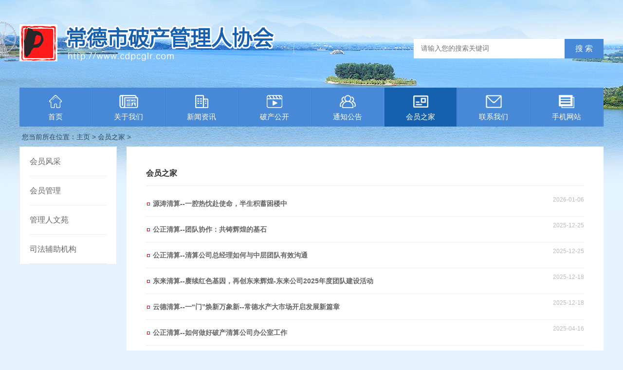

--- FILE ---
content_type: text/html
request_url: http://cdglr.com/zhaoshang/
body_size: 2817
content:
<!DOCTYPE html PUBLIC "-//W3C//DTD XHTML 1.0 Transitional//EN" "http://www.w3.org/TR/xhtml1/DTD/xhtml1-transitional.dtd">
<html xmlns="http://www.w3.org/1999/xhtml">
<head>
<meta http-equiv="Content-Type" content="text/html; charset=utf-8" />
<title>会员之家_常德市破产管理人协会官方网站</title>
<meta name="keywords" content="" />
<meta name="description" content="" />
<link href="/style/css/base.css" rel="stylesheet" type="text/css" />
<link href="/style/css/main.css" rel="stylesheet" type="text/css" />
<link rel="alternate" media="only screen and(max-width: 640px)"href="/m/list.php?tid=20" >
<link rel="canonical" href="/m/zhaoshang/"/>
<meta http-equiv="mobile-agent" content="format=xhtml;url=/m/list.php?tid=20">
<script type="text/javascript">if(window.location.toString().indexOf('pref=padindex') != -1){}else{if(/AppleWebKit.*Mobile/i.test(navigator.userAgent) || (/MIDP|SymbianOS|NOKIA|SAMSUNG|LG|NEC|TCL|Alcatel|BIRD|DBTEL|Dopod|PHILIPS|HAIER|LENOVO|MOT-|Nokia|SonyEricsson|SIE-|Amoi|ZTE/.test(navigator.userAgent))){if(window.location.href.indexOf("?mobile")<0){try{if(/Android|Windows Phone|webOS|iPhone|iPod|BlackBerry/i.test(navigator.userAgent)){window.location.href="/m/list.php?tid=20";}else if(/iPad/i.test(navigator.userAgent)){}else{}}catch(e){}}}}</script>
</head>
<body>
<div class="header">
  <div class="container">
    <div class="logo"> <a href="/"><img src="/style/images/logo.png" alt="常德市破产管理人协会官方网站" /></a> </div>
    <div class="search">
      <form action="/plus/search.php" name="formsearch" method="post" >
        <input type="hidden" name="kwtype" value="0" />
        <input type="text"  name="q"  class="ipt-sea" placeholder="请输入您的搜索关键词" />
        <input type="submit" name="submit" class="search_btn" value="搜&#160;索" />
      </form>
    </div>
  </div>
</div>
<div class="nav">
  <ul id="navul">
    <li ><a href="/"><img src="/style/images/iconnavhome.png">首页</a></li>
    
    <li><a href="/jianjie/"><img src="/style/images/iconnav01.png">关于我们</a></li>
    
    <li><a href="/news/"><img src="/style/images/iconnav02.png">新闻资讯</a></li>
    
    <li><a href="/zhengwu/"><img src="/style/images/iconnav03.png">破产公开</a></li>
    
    <li><a href="/jianguan/"><img src="/style/images/iconnav04.png">通知公告</a></li>
    <li class='active'><a href='/zhaoshang/' ><img src='/style/images/iconnav05.png'>会员之家</a> </li>
    <li><a href="http://www.cdglr.com/gongkai/xxgk/"><img src="/style/images/iconnav06.png">联系我们</a></li>
    
    <li><a href="http://www.cdglr.com/fuwuzhinan/WAPwangzhan/"><img src="/style/images/iconnav07.png">手机网站</a></li>
    
  </ul>
  <div class="clearfix"></div>
</div>

<div class="pageny">
  <div class="container">
    <div class="lujing">您当前所在位置：<a href='http://www.cdglr.com/'>主页</a> > <a href='/zhaoshang/'>会员之家</a> > </div>
    <div class="clearfix"></div>
    <div class="page-left">
      <div class="fllist">
        <ul>
          
          <li><a href="/zhaoshang/gkzb/" title="会员风采" >会员风采</a></li>
          
          <li><a href="/zhaoshang/gkzs/" title="会员管理" >会员管理</a></li>
          
          <li><a href="/zhaoshang/wsjj/" title="管理人文苑" >管理人文苑</a></li>
          
          <li><a href="/zhaoshang/zbgs/" title="司法辅助机构" >司法辅助机构</a></li>
          
        </ul>
      </div>
    </div>
    <div class="page-right">
      <div class="nytit">会员之家</div>
      <ul class="newslist ny">
        <li><a href="/zhaoshang/1034.html" title="<b>源涛清算--一腔热忱赴使命，半生积蓄困楼中</b>"><b>源涛清算--一腔热忱赴使命，半生积蓄困楼中</b></a><span>2026-01-06</span></li><li><a href="/zhaoshang/1003.html" title="<b>公正清算--团队协作：共铸辉煌的基石</b>"><b>公正清算--团队协作：共铸辉煌的基石</b></a><span>2025-12-25</span></li><li><a href="/zhaoshang/1002.html" title="<b>公正清算--清算公司总经理如何与中层团队有效沟通</b>"><b>公正清算--清算公司总经理如何与中层团队有效沟通</b></a><span>2025-12-25</span></li><li><a href="/zhaoshang/987.html" title="<b>东来清算--赓续红色基因，再创东来辉煌-东来公司2025年度团队建设活动</b>"><b>东来清算--赓续红色基因，再创东来辉煌-东来公司2025年度团队建设活动</b></a><span>2025-12-18</span></li><li><a href="/zhaoshang/985.html" title="<b>云德清算--一“门”焕新万象新--常德水产大市场开启发展新篇章</b>"><b>云德清算--一“门”焕新万象新--常德水产大市场开启发展新篇章</b></a><span>2025-12-18</span></li><li><a href="/zhaoshang/963.html" title="<b>公正清算--如何做好破产清算公司办公室工作</b>"><b>公正清算--如何做好破产清算公司办公室工作</b></a><span>2025-04-16</span></li><li><a href="/zhaoshang/961.html" title="<b>公正清算--邵阳中院、常德中院、邵阳管协、常德管协莅临我司考察交流</b>"><b>公正清算--邵阳中院、常德中院、邵阳管协、常德管协莅临我司考察交流</b></a><span>2025-03-26</span></li><li><a href="/zhaoshang/946.html" title="<b>沅澧律所--一朝认缴 终生负责</b>"><b>沅澧律所--一朝认缴 终生负责</b></a><span>2025-02-11</span></li><li><a href="/zhaoshang/945.html" title="<b>沅澧律所--践行社会主义核心价值观 坚决防止“和稀泥”做法</b>"><b>沅澧律所--践行社会主义核心价值观 坚决防止“和稀泥”做法</b></a><span>2025-02-11</span></li><li><a href="/zhaoshang/889.html" title="<b>道明清算--破产管理人履职心得</b>"><b>道明清算--破产管理人履职心得</b></a><span>2025-02-06</span></li><li><a href="/zhaoshang/879.html" title="<b>云德清算--破产管理人积极协调推动农民工工资问题的解决</b>"><b>云德清算--破产管理人积极协调推动农民工工资问题的解决</b></a><span>2024-11-28</span></li><li><a href="/zhaoshang/873.html" title="<b>公正清算--攀登的魅力</b>"><b>公正清算--攀登的魅力</b></a><span>2024-11-27</span></li><li><a href="/zhaoshang/875.html" title="<b>公正清算--西式民主的几点看法</b>"><b>公正清算--西式民主的几点看法</b></a><span>2024-11-27</span></li><li><a href="/zhaoshang/874.html" title="<b>公正清算--破产清算中的接待工作：搭建沟通的桥梁</b>"><b>公正清算--破产清算中的接待工作：搭建沟通的桥梁</b></a><span>2024-11-27</span></li><li><a href="/zhaoshang/858.html" title="<b>云德清算--诚信经营、遵守法规--首衡集团与湖南拓宇事件的警示</b>"><b>云德清算--诚信经营、遵守法规--首衡集团与湖南拓宇事件的警示</b></a><span>2024-09-09</span></li>
      </ul>
      <div class="pages">
        <ul>
          <li>首页</li>
<li class="thisclass">1</li>
<li><a href='list_20_2.html'>2</a></li>
<li><a href='list_20_3.html'>3</a></li>
<li><a href='list_20_4.html'>4</a></li>
<li><a href='list_20_5.html'>5</a></li>
<li><a href='list_20_2.html'>下一页</a></li>
<li><a href='list_20_5.html'>末页</a></li>

        </ul>
      </div>
    </div>
    <div class="clearfix"></div>
  </div>
</div>
<div class="container foot" id="jzkow..">Copyright &copy; 2020-2021 常德市破产管理人协会 版权所有 <a href="http://beian.miit.gov.cn" target="_blank" rel="nofollow">湘ICP备2020019408号</a><!-- <a href="/sitemap.xml" target="_blank">XML地图</a> <a href="http://www.adminbuy.cn" target="_blank">网站源码</a>--><br />
  主办：常德市破产管理人协会　地址：常德市人民路1958号中瀚假日大厦1316室　技术支持：<a href="http://www.yeswang.com" target="_blank">梦想科技</a></div>

</body>
</html>


--- FILE ---
content_type: text/css
request_url: http://cdglr.com/style/css/main.css
body_size: 4191
content:
@charset "utf-8";
/* AB模版网 做最好的织梦整站模板下载网站 Www.AdminBuy.Cn */
/* QQ：9490489 */
/* 仿站：Fang.AdminBuy.Cn */
/* 素材：Sc.AdminBuy.Cn */

body {
	min-width: 1200px;
	background: url(../images/body.jpg) #e4f3ff top center no-repeat;
}
.header {
	width: 100%;
	height: 180px;
	position: relative;
}
.container {
	width: 1200px;
	margin: 0 auto;
	position: relative;
}
.container_col {
	background: #fff;
	padding: 15px;
	width: 1170px;
	margin: 0 auto;
}
#weather {
	float: left;
	font-size: 12px;
	color: #666;
	line-height: 24px;
	width: 260px;
	margin-top: 25px;
	margin-left: 20px;
}
.toptxt {
	font-size: 12px;
	color: #888;
	line-height: 34px;
	text-align: right;
}
.toptxt a {
	font-size: 12px;
	color: #888;
	line-height: 34px;
	padding: 0 10px;
}
.toptxt a:hover {
	color: #1561af;
}
.toptxt .diqu {
	position: absolute;
	left: 0;
	top: 0;
	line-height: 34px;
	color: #333;
}
.search {
	height: 20px;
	padding: 10px 0;
	width: 300px;
	background: #fff;
	position: absolute;
	right: 0;
	top: 80px;
	padding-right: 90px;
}
.search .search_btn {
	display: block;
	width: 80px;
	height: 40px;
	background: #4788d7;
	border: 0;
	color: #fff;
	font-size: 16px;
	line-height: 40px;
	text-align: center;
	position: absolute;
	top: 0;
	right: 0;
	transition: all .3s ease;
}
.search .search_btn:hover {
	background: #b60606;
}
.ipt-sea {
	height: 20px;
	line-height: 20px;
	font-size: 14px;
	color: #666;
	outline: none;
	border: 0;
	width: 285px;
	padding-left: 15px;
}
.logo {
	width: 420px;
	height: 112px;
	position: absolute;
	left: 0;
	top: 50px;
}
.nav {
	width: 1200px;
	height: 80px;
	margin: 0 auto 15px auto;
	background: #4788d7;
}
.nav li {
	width: 148px;
	float: left;
	height: 80px;
	position: relative;
	text-align: center;
	padding-right: 2px;
	background: url(../images/shuxian.png) right top no-repeat;
}
.nav li a {
	display: block;
	text-align: center;
	line-height: 16px;
	height: 80px;
	font-size: 15px;
	color: #fff;
	transition: all .3s ease;
	overflow: hidden;
}
.nav li a img {
	display: block;
	margin: 15px auto 10px auto;
	transition: all .3s ease;
}
.nav li a:hover, .nav li.active a {
	background: #1561af;
	color: #fff;
}
.nav li a:hover img {
	-moz-transform: scaleX(-1);
	-webkit-transform: scaleX(-1);
	-o-transform: scaleX(-1);
	transform: scaleX(-1);
}
/*滚动新闻*/
.zxgg {
	width: 1170px;
	margin: 10px auto auto auto;
	background: url(../images/laba.jpg) no-repeat #fcfcfc;
	padding-left: 30px;
}
.BreakingNewsController {
	width: 100%;
	overflow: hidden;
	height: auto;
	position: relative;
	height: 35px;
}
.BreakingNewsController .bn-title {
	display: inline-block;
	float: left;
	padding: 0 20px;
	line-height: 35px;
}
.BreakingNewsController ul {
	padding: 0;
	margin: 0;
	display: block;
	list-style: none;
	position: absolute;
	left: 180px;
	right: 50px;
}
.BreakingNewsController ul li {
	list-style: none;
	padding: 0 20px;
	display: none;
	height: 35px;
}
.BreakingNewsController ul li a {
	text-decoration: none;
	color: #333;
	display: inline-block;
	overflow: hidden;
	padding: 0;
	line-height: 35px;
}
.BreakingNewsController .bn-arrows {
	display: inline-block;
	float: right;
	width: 50px;
	position: absolute;
	right: 0;
	top: 0;
	bottom: 0;
}
.BreakingNewsController .bn-arrows span {
	display: block;
	width: 20px;
	position: absolute;
	top: 0;
	bottom: 0;
	cursor: pointer;
	opacity: 0.2;
}
.BreakingNewsController .bn-arrows span:hover {
	opacity: 1;
}
.BreakingNewsController .bn-arrows-left {
	left: 0;
	background: url(../images/bn-arrows.png) left center no-repeat;
}
.BreakingNewsController .bn-arrows-right {
	right: 10px;
	background: url(../images/bn-arrows.png) right center no-repeat;
}
.easing a, .easing span {
	transition: .25s linear;
	-moz-transition: .25s linear;
	-webkit-transition: .25s linear;
}
.news-notice {
	margin: 0;
}
.indnews {
	width: 560px;
	height: 362px;
	float: left;
}
.news-pic {
	width: 560px;
	height: 362px;
}
.news-pic, .news-pic img {
	width: 560px;
	height: 362px;
	overflow: hidden;
}
.news-notice .news-txt {
	width: 592px;
	height: 362px;
	float: right;
	border: 1px solid #efefef;
}
.news-title {
	height: 38px;
	background: #fafafa;
	border-bottom: 1px solid #efefef;
	line-height: 38px;
	position: relative;
}
.news-title .name {
	position: absolute;
	left: -1px;
	top: -1px;
	height: 39px;
	background: #084466;
	color: #fff;
	text-align: center;
	line-height: 39px;
	font-size: 15px;
	padding: 0 15px;
	font-weight: bold;
}
.news-name.tab-nav {
	position: absolute;
	left: -1px;
	top: -1px;
	height: 39px;
}
.news-name.tab-nav a {
	display: block;
	float: left;
	height: 39px;
	line-height: 39px;
	color: #333;
	text-align: center;
	line-height: 39px;
	font-size: 15px;
	padding: 0 15px;
	margin: 0;
	position: relative;
}
.news-name.tab-nav a.current {
	background: #4788d7;
	color: #fff;
	font-weight: bold;
}
.news-name.tab-nav a i {
	width: 9px;
	height: 5px;
	background: url(../images/jtx.png) no-repeat;
	left: 10px;
	bottom: -5px;
	display: none;
}
.news-name.tab-nav a.current i {
	display: block;
}
.news-title .name i {
	width: 9px;
	height: 5px;
	background: url(../images/jtx.png) no-repeat;
	left: 10px;
	bottom: -5px;
	display: block;
}
.news-title .more {
	position: absolute;
	right: 10px;
	line-height: 38px;
	top: 0;
	font-size: 12px;
	color: #999;
	transition: all .3s ease;
}
.news-title .more:hover {
	color: #084466;
}
.newslist {
	display: block;
	padding: 10px 12px;
}
.hotnews {
	margin: 12px 12px 0 12px;
}
.hotnews h1 {
	font-size: 16px;
	color: #333;
	text-align: center;
	margin: 0 10px;
	height: 30px;
	line-height: 30px;
	word-break: break-all;
	display: -webkit-box;
	-webkit-line-clamp: 1;
	-webkit-box-orient: vertical;
	overflow: hidden;
}
.hotnews .hotcon {
	margin-top: 12px;
	word-break: break-all;
	display: -webkit-box;
	-webkit-line-clamp: 3;
	-webkit-box-orient: vertical;
	overflow: hidden;
}
.hotnews .hotcon a {
	color: #999;
	line-height: 24px;
	font-size: 14px;
}
.hotnews .hotcon a:hover, .newslist li a:hover {
	color: #b60606;
}
.newslist li {
	border-bottom: 1px dotted #dedede;
	position: relative;
	padding: 0 80px 0 16px;
	background: url(../images/listnot.png) 0px 15px no-repeat;
}
.newslist li a {
	display: block;
	height: 36px;
	width: 100%;
	line-height: 36px;
	font-size: 14px;
	color: #666;
	word-break: break-all;
	display: -webkit-box;
	-webkit-line-clamp: 1;
	-webkit-box-orient: vertical;
	overflow: hidden;
	position: relative;
}
.newslist li span {
	position: absolute;
	right: 0;
	top: 0;
	line-height: 36px;
	color: #bbb;
	text-align: center;
}
.newslist li:last-child {
	border: 0;
}
.newslist.ny li {
	padding: 8px 80px 8px 14px;
	background: url(../images/listnot.png) 2px 24px no-repeat;
}
.newslist.ny li a:after {
	display: none;
}
.nytit {
	border-bottom: 1px solid #ededed;
	line-height: 30px;
	font-size: 16px;
	padding-bottom: 10px;
	margin-bottom: 10px;
	font-weight: bold;
}
.xzgg {
	margin: 15px auto;
	width: 1200px;
}
.xzgg img {
	width: 100%;
}
.r-radius:50%;
margin:0 auto;
transition:all .3s ease;
}
.fwzn .iconlist a:hover {
	color: #F71013;
}
.toutiao {
	background: #f5f5f5;
	height: 50px;
	position: relative;
	padding: 12px 90px;
	margin-bottom: 15px;
}
.toutiao i {
	width: 82px;
	height: 69px;
	background: url(../images/toutiao.png) no-repeat;
	position: absolute;
	left: 0;
	top: 0;
}
.toutiao h1 {
	text-align: center;
}
.toutiao h1 a {
	font-size: 18px;
	color: #333;
}
.toutiao h1 a:hover {
	color: #b60606;
}
.toutiao p {
	height: 24px;
	line-height: 24px;
	font-size: 14px;
	color: #666;
	word-break: break-all;
	display: -webkit-box;
	-webkit-line-clamp: 1;
	-webkit-box-orient: vertical;
	overflow: hidden;
}
.fwzn {
	margin: 20px 0;
	background: #d5e7f6;
	height: 140px;
	overflow: hidden;
	display:none;
}
.fwzn .tit {
	width: 58px;
	background: #4788d7;
	text-align: center;
	font-size: 16px;
	color: #fff;
	height: 115px;
	padding-top: 25px;
	float: left;
}
.fwzn .iconlist {
	float: left;
	width: 1112px;
}
.fwzn .iconlist a {
	display: block;
	width: 158px;
	text-align: center;
	float: left;
	color: #333;
	font-size: 14px;
	line-height: 30px;
}
.fwzn .iconlist a .pic {
	width: 82px;
	height: 82px;
	margin: 20px auto auto auto;
	transition: all .3s ease;
}
.fwzn .iconlist a.icon1 .pic {
	background: #eacd75;
}
.fwzn .iconlist a.icon2 .pic {
	background: #93d884;
}
.fwzn .iconlist a.icon3 .pic {
	background: #f57b7b;
}
.fwzn .iconlist a.icon4 .pic {
	background: #b19de5;
}
.fwzn .iconlist a.icon5 .pic {
	background: #60dcb5;
}
.fwzn .iconlist a.icon6 .pic {
	background: #7ebfe2;
}
.fwzn .iconlist a.icon7 .pic {
	background: #dec67c;
}
.fwzn .iconlist a.icon1:hover .pic {
	background: #084466;
}
.fwzn .iconlist a.icon2:hover .pic {
	background: #084466;
}
.fwzn .iconlist a.icon3:hover .pic {
	background: #084466;
}
.fwzn .iconlist a.icon4:hover .pic {
	background: #084466;
}
.fwzn .iconlist a.icon5:hover .pic {
	background: #084466;
}
.fwzn .iconlist a.icon6:hover .pic {
	background: #084466;
}
.fwzn .iconlist a.icon7:hover .pic {
	background: #084466;
}
.xz-col {
	background: #fff;
	padding: 15px 15px 0px;
	height: 370px;
	float: left;
	margin-right: 15px;
	margin-top: 15px;
	margin-bottom: 15px;
}
.xz-col.abt {
	width: 360px;
}
.xz-col.abt img {
	width: 100%;
}
.xz-col.gsgg {
	width: 360px;
	margin-right: 0;
}
.xz-col.jlhd {
	width: 360px;
	margin-right: 0;
	float: right;
}
.hudongicon a {
	display: block;
	float: left;
	width: 175px;
	height: 102px;
	border-bottom: 1px solid #f2f2f2;
	border-right: 1px solid #f2f2f2;
	text-align: center;
}
.hudongicon a img {
	margin: 15px auto;
	display: block;
	transition: all .3s ease;
}
.hudongicon a.nor {
	border-right: 0;
}
.hudongicon a.nob {
	border-bottom: 0;
}
.hudongicon a:hover {
	color: #4788d7;
}
.hudongicon a:hover img {
	-moz-transform: scaleX(-1);
	-webkit-transform: scaleX(-1);
	-o-transform: scaleX(-1);
	transform: scaleX(-1);
}
.col-title {
	background: url(../images/titbot.png) left bottom no-repeat;
	overflow: hidden;
	padding-bottom: 5px;
}
.col-title span p {
	font-size: 18px;
	font-weight:600;
	color: #4788d7;
}
.col-title span i {
	font-size: 12px;
	color: #b6b6b6;
	margin-top: 10px;
	display:none;
}
.col-title a {
	float: right;
	line-height: 30px;
}
.col-con {
	margin-top: 15px;
}
.col-con .abttxt {
	font-size: 14px;
	line-height: 28px;
	color: #666;
	margin-top: 15px;
	word-break: break-all;
	display: -webkit-box;
	-webkit-line-clamp: 6;
	-webkit-box-orient: vertical;
	overflow: hidden;
}
.videolist {
	overflow: hidden;
}
.videolist ul {
	width: 1200px;
}
.videolist ul li {
	width: 286px;
	height: 222px;
	float: left;
	text-align: center;
	line-height: 30px;
	margin-right: 8px;
	font-size: 14px;
}
.videolist ul li img {
	width: 286px;
	height: 192px;
}
.sqbs li {
	width: 33.33%;
	text-align: center;
	float: left;
	margin-bottom: 15px;
	margin-top: 10px;
}
.sqbs li a:hover {
	color: #1561af;
}
.mqmy {
	margin: 20px 0;
}
.mqmy li {
	width: 301px;
	height: 60px;
	margin: 10px auto;
	border: 1px solid #dddddd;
}
.bmfw {
	margin-right: -15px;
}
.bmfw li {
	width: 235px;
	float: left;
	margin-right: 25px;
	padding-left: 120px;
	margin-bottom: 30px;
	margin-top: 15px;
	position: relative;
}
.bmfw li .pic {
	display: block;
	width: 100px;
	height: 100px;
	position: absolute;
	left: 0;
	top: 0;
}
.bmfw li .pic img {
	width: 100px;
	height: 100px;
}
.bmfw li .pic.rad {
	border-radius: 50%;
	overflow: hidden;
}
.bmfw .info .list {
	line-height: 15px;
	font-size: 12px;
	margin-bottom: 8px;
	margin-top: 2px;
}
.bmfw .info .list i {
	height: 15px;
	width: 15px;
	float: left;
	margin-right: 5px;
}
.gsht {
	float: left;
	width: 400px;
}
.col-2-r .tit {
	height: 40px;
	background: url(../images/sficon.png) 0 9px no-repeat;
	padding-left: 30px;
	line-height: 40px;
	color: #333;
	font-size: 16px;
	float: left;
}
.sfbox {
	padding: 0 10px 15px 5px;
	height: 213px;
}
.sftxt {
	float: left;
	width: 424px;
	height: 215px;
	position: relative;
}
.sftxt .info {
	height: 198px;
	line-height: 22px;
	font-size: 12px;
	color: #666;
	word-break: break-all;
	display: -webkit-box;
	-webkit-line-clamp: 9;
	-webkit-box-orient: vertical;
	overflow: hidden;
}
.sftxt a {
	display: block;
	position: absolute;
	left: 0;
	bottom: -2px;
	text-align: center;
	color: #F30;
}
.sftxt a:hover {
	color: #39F;
}
.jisuan {
	float: right;
	padding-left: 30px;
	width: 270px;
	border-left: 1px dashed #efefef;
	height: 213px;
}
.jisuan h1 {
	color: #084466;
	line-height: 30px;
	font-size: 15px;
}
.jsbox {
	position: relative;
	padding-left: 65px;
	margin-top: 8px;
}
.jsbox span {
	position: absolute;
	left: 0;
	top: 0;
	line-height: 27px;
	display: block;
	width: 65px;
	color: #7e7e7e;
}
.jsbox .jsq {
	border: 1px solid #f0f0f0;
	height: 19px;
	padding: 3px 3px 3px 10px;
	border-radius: 2px;
}
.jsbox .jsq .ipt-jsq {
	border: 0;
	height: 19px;
	line-height: 19px;
	width: 100%;
	outline: none;
}
.jsbox .jsq a {
	display: block;
	width: 42px;
	height: 19px;
	text-align: center;
	line-height: 19px;
	background: #55aeec;
	position: absolute;
	top: 4px;
	right: 4px;
	color: #fff;
	border-radius: 2px;
}
.jsjg {
	background: #f0f0f0;
	padding: 4px 8px;
	margin-top: 10px;
	position: relative;
}
.jsjg .tab {
	line-height: 28px;
	border-bottom: 1px solid #e2e2e2;
	color: #6a6a6a;
	height: 28px;
	overflow: hidden;
}
.jsjg .tab span {
	float: right;
}
.jsjg .tab.last {
	border: 0;
}
.jsjg:before {
	content: '';
	width: 9px;
	height: 5px;
	background: url(../images/jtt.png) no-repeat;
	display: block;
	position: absolute;
	right: 20px;
	top: -5px;
}
.jisuan .smtxt {
	color: #55aeec;
	line-height: 40px;
}
.xxlinks {
	height: 24px;
	overflow: hidden;
}
.xxlinks a {
	color: #F33;
	line-height: 24px;
}
.xxlinks a:hover {
	color: #55aeec;
	text-decoration: underline;
}
.newslist.htlist {
	padding: 0;
	width: 360px;
}
.col-4 {
	width: 289px;
	float: left;
	margin-right: 12px;
	border: 1px solid #efefef;
}
.col-4.last {
	margin-right: 0;
}
.news-title .name2 {
	float: left;
	line-height: 39px;
	font-size: 15px;
	font-weight: bold;
	color: #084466;
	padding-left: 20px;
	background: url(../images/shu.png) 8px 11px no-repeat;
}
.linksbox {
	background: #fff;
	margin: 15px auto;
	width: 1200px;
}
.txtlisttit {
	height: 38px;
	border-bottom: 2px solid #4788d7;
}
.txtlisttit a {
	display: block;
	height: 38px;
	line-height: 38px;
	float: left;
	padding: 0 40px;
	color: #333;
	transition: all .3s ease;
	font-size: 14px;
}
.txtlisttit a.current {
	background: #4788d7;
	color: #fff;
}
.linksbox .listcon {
	height: 70px;
}
.linksbox .linkslist li {
	margin: 5px 10px;
	line-height: 30px;
	float: left;
	font-size: 14px;
}
.foot {
	font-size: 12px;
	color: #787878;
	line-height: 30px;
	background: #fff;
	text-align: center;
	width: 1200px;
	text-align: center;
	padding: 20px 0;
	margin: 15px auto;
}
.mg-t-b {
	margin: 15px auto;
}
.page-left {
	width: 200px;
	float: left;
}
.page-right {
	width: 900px;
	float: right;
	background: #fff;
	padding: 40px;
}
.lujing {
	margin: -2px 5px 10px;
	font-size: 14px;
	color: #2a4a61;
}
.pageny {
	overflow: hidden;
	padding-bottom: 30px;
}
.fllist {
	border: 1px solid #ededed;
}
.fllist li {
	height: 60px;
	background: #fff;
	padding: 0 20px;
}
.fllist li a {
	display: block;
	border-bottom: 1px solid #ededed;
	line-height: 59px;
	font-size: 16px;
	color: #666;
}
.fllist li:hover, .fllist li.active {
	background: #4788d7;
}
.fllist li:hover a, .fllist li.active a {
	color: #fff;
	border-bottom: 0;
}
.fllist li.active {
	border-left: 4px solid #1561af;
}
.hotarticl {
	margin-top: 20px;
}
.hottit {
	border-bottom: 1px solid #efefef;
	line-height: 40px;
	font-size: 16px;
	color: #F30;
	margin: 12px 12px 0 12px;
}
.pagelujing {
	height: 40px;
	border-bottom: 2px solid #efefef;
	position: relative;
}
.pagelujing .name {
	position: absolute;
	left: 0;
	top: 0;
	height: 40px;
	border-bottom: 2px solid #F33;
	line-height: 40px;
	font-size: 16px;
	font-weight: bold;
}
.pagelujing span {
	position: absolute;
	right: 0;
	line-height: 40px;
	color: #888;
}
.news-txt.ny, .newslist.ny {
	border: 0;
	padding: 0;
}
.news-txt.ny {
	min-height: 600px;
}
.newslist.ny li:last-child {
	border-bottom: 1px dotted #efefef;
}
.liuyantab {
	border: 1px solid #f5f5f5;
	background: #f8f8f8;
	margin-top: 20px;
	padding: 20px;
}
/*分页*/

.biaoti {
	font-size: 18px;
	color: #333;
	text-align: center;
	margin: 0 20px;
	font-weight: 600;
	margin-top: 30px;
}
.sshuomign {
	color: #888;
	font-size: 12px;
	line-height: 30px;
	text-align: center;
	font-weight: normal;
}
.sshuomign span {
	margin: 0 10px;
}
.pages {
	clear: both;
	margin: 20px;
	overflow: hidden;
	margin-left: 0px;
	text-align: center;
	font-size: 12px
}
.pages ul li {
	display: inline-block;
	border: 1px solid #ccc;
	padding: 4px 12px;
	margin: 0 1px;
	line-height: 24px;
	background: #fff;
	color: #999
}
.pages ul li:hover {
	background: #4788d7;
	color: #fff;
	border: 1px solid #4788d7
}
.pages ul li:hover a {
	color: #fff;
}
.pages ul li.thisclass {
	display: inline-block;
	border: 1px solid #4788d7;
	padding: 4px 12px;
	margin: 0 1px;
	background: #4788d7;
	color: #fff;
}
.pages ul li.thisclass a {
	color: #fff;
}
.pages ul li a {
	display: block;
	color: #999
}
.pages ul li a:hover {
	color: #fff;
}
.article_txt {
	font-size: 14px;
	line-height: 28px;
	color: #666;
	margin-top: 20px;
	overflow: hidden
}
.article_txt img {
	max-width: 930px;
}
/* 反馈模块 */
.contact-com-body {
	padding: 30px 10px 25px 10px;
	border-bottom: 1px solid #d3d3d3
}
.contact-com-body .row {
}
.row:before, .row:after {
	content: "";
	display: table;
	line-height: 0
}
.row:after {
	clear: both
}
.row {
	margin-bottom: 15px;
*zoom: 1
}
.col-2, .col-10 {
	float: left;
	position: relative;
	min-height: 1px
}
.contact-com-body .col-2 {
	width: 60px;
	line-height: 40px;
	margin-right: 10px;
	text-align: left
}
.contact-com-body .input-control {
	padding: 5px;
	line-height: 30px;
	height: 30px;
	width: 400px;
	border: 1px solid #ccc
}
.contact-com-body .textarea-control {
	height: 106px;
	width: 490px;
	padding: 5px;
	border: 1px solid #ccc
}
.contact-com-body .help-inline {
	line-height: 40px;
	color: #F00
}
.contact-com-body .input-shade {
	background-color: #f8f8f8
}
.contact-com-body .input-short {
	width: 340px
}
.contact-com-body .input-shorter {
	width: 140px
}
.contact-com-body img {
	width: 80px;
	height: 41px;
	margin: 2px 5px
}
.contact-com-btn {
	margin-left: 70px;
	padding-top: 20px
}
.contact-com-btn .btn {
	margin-right: 30px
}
.btn-warning {
	padding: 12px 44px;
	font-weight: bold;
	color: #fff;
	border: none;
	background-color: #ff8942;
	background: -webkit-linear-gradient(top, #ff9454, #ff7f30);
	background: -moz-linear-gradient(top, #ff9454, #ff7f30);
	background: -ms-linear-gradient(top, #ff9454, #ff7f30);
	background: -o-linear-gradient(top, #ff9454, #ff7f30)
}
.btn-warning:hover {
	color: #fff;
	background-color: #ff8945;
	background: -webkit-linear-gradient(top, #ff8237, #fd8f4d);
	background: -moz-linear-gradient(top, #ff8237, #fd8f4d);
	background: -ms-linear-gradient(top, #ff8237, #fd8f4d);
	background: -o-linear-gradient(top, #ff8237, #fd8f4d)
}
.btn-danger {
	padding: 12px 44px;
	font-weight: bold;
	color: #fff;
	border: none;
	background-color: #13bd49;
	background: -webkit-linear-gradient(top, #08d248, #13bd49);
	background: -moz-linear-gradient(top, #08d248, #13bd49);
	background: -ms-linear-gradient(top, #08d248, #13bd49);
	background: -o-linear-gradient(top, #08d248, #13bd49)
}
.btn-danger:hover {
	color: #fff;
	background-color: #0ba43b;
	background: -webkit-linear-gradient(top, #13bd49, #0ba43b);
	background: -moz-linear-gradient(top, #13bd49, #0ba43b);
	background: -ms-linear-gradient(top, #13bd49, #0ba43b);
	background: -o-linear-gradient(top, #13bd49, #0ba43b)
}
.message ul li {
	margin-bottom: 10px;
	line-height: 25px;
	padding-bottom: 10px;
	clear: both;
	position: relative;
	border-bottom: 1px dotted #ccc;
}
.message li p {
	padding-bottom: 5px;
	font-size: 14px;
}
.datetime {
	color: #999999;
	font-size: 12px;
	width: 120px;
	text-align: center;
	display: inline;
	float: right;
}
.para01 {
	display: inline-block;
	padding-bottom: 0px;
	font-size: 16px;
	font-family: "微软雅黑";
}
.para01 a {
	font-size: 16px;
}
